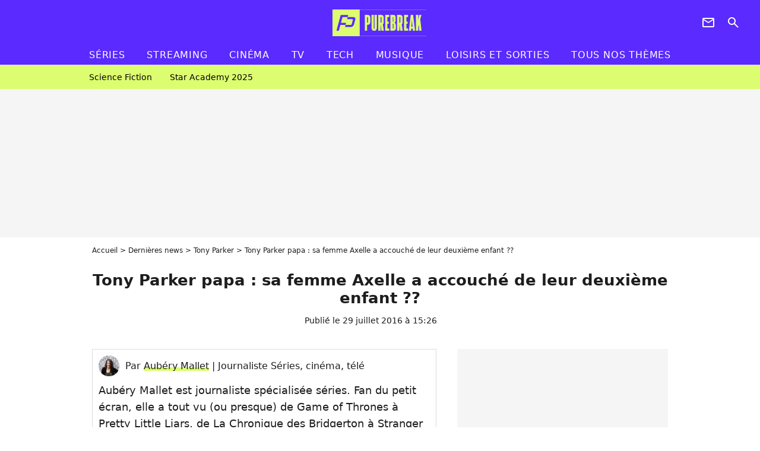

--- FILE ---
content_type: text/html; charset=UTF-8
request_url: https://www.purebreak.com/news/tony-parker-papa-sa-femme-axelle-a-accouche-de-leur-deuxieme-enfant/106548
body_size: 13285
content:
<!DOCTYPE html>
<html>
    <head>
        <meta charset="UTF-8">
        <meta name="robots" content="index,follow,max-snippet:-1,max-image-preview:large,max-video-preview:6" />
                <meta name="viewport" content="width=device-width, initial-scale=1.0, maximum-scale=1.0, minimum-scale=1.0, user-scalable=no">
        <title>Tony Parker papa : sa femme Axelle a accouché de leur deuxième enfant ?? - PureBreak</title>

            
                                    
        
            <meta property="og:url" content="https://www.purebreak.com/news/tony-parker-papa-sa-femme-axelle-a-accouche-de-leur-deuxieme-enfant/106548">
    
    
    
    
                    <meta property="article:published_time" content="2016-07-29T15:26:00+02:00">
    
                    <meta property="article:modified_time" content="2016-07-29T15:26:00+02:00">
    
    
    
        <meta name="keywords" content="" />
        <meta name="Googlebot" content="noarchive" />
        <meta name="author" content="PureBreak" />
        <meta name="country" content="France" />
        <meta name="geo.country" content="FR" />
        <meta name="description" content="Les félicitations sont de rigueur ! Ce vendredi 29 juillet, Tony Parker a annoncé sur Twitter qu&amp;#039;il venait de devenir papa pour la seconde fois. Découvrez le sexe du bout de chou et le prénom choisi par le basketteur et sa femme Axelle Francine." />
                        <meta name="twitter:site" content="@pure_break" />
                    <meta property="og:type" content="article" />
        <meta name="twitter:card" content="summary_large_image" />
                <meta property="og:title" content="Tony Parker papa : sa femme Axelle a accouché de leur deuxième enfant ??" />
        <meta name="twitter:title" content="Tony Parker papa : sa femme Axelle a accouché de leur deuxième enfant ??" />
                        <meta property="og:description" content="Les félicitations sont de rigueur ! Ce vendredi 29 juillet, Tony Parker a annoncé sur Twitter qu&amp;#039;il venait de devenir papa pour la seconde fois. Découvrez le sexe du bout de chou et le prénom choisi par le basketteur et sa femme Axelle Francine." />
        <meta name="twitter:description" content="Les félicitations sont de rigueur ! Ce vendredi 29 juillet, Tony Parker a annoncé sur Twitter qu&amp;#039;il venait de devenir papa pour la seconde fois. Découvrez le sexe du bout de chou et le prénom choisi par le basketteur et sa femme Axelle Francine." />
                            <meta property="og:image" content="https://static1.purebreak.com/articles/8/10/65/48/@/467859-tony-parker-et-axelle-francine-de-nouvea-1200x630-3.jpg" />
    <meta name="twitter:image" content="https://static1.purebreak.com/articles/8/10/65/48/@/467859-tony-parker-et-axelle-francine-de-nouvea-1200x630-3.jpg" />
                                                
        <link rel="shortcut icon" type="image/x-icon" href="https://static1.purebreak.com/build/pb_fr/favicon.c04764e9.png">
        <link rel="icon" type="image/ico" href="https://static1.purebreak.com/build/pb_fr/favicon.c04764e9.png">

                        
                        <link rel="preload" href="https://static1.purebreak.com/build/pb_fr/logo_brand_main.2c6b2841.svg" as="image" />
        
    
            
                    <link rel="preload" href="https://static1.purebreak.com/articles/8/10/65/48/@/467859-tony-parker-et-axelle-francine-de-nouvea-580x0-3.jpg" as="image" />
            
                    <link rel="preload" href="https://static1.purebreak.com/build/pb_fr/article-3d6dfe044ec0fded6e73.css" as="style" />
        <link rel="stylesheet" href="https://static1.purebreak.com/build/pb_fr/article-3d6dfe044ec0fded6e73.css">
    
        
                                                        
        
                
        
<script type="text/javascript">
(function(global) {
    var fontCss           = localStorage.getItem('pp_font_code');
    var distantFontHash   = localStorage.getItem('pp_font_url');
    var currentFontHash   = "https\u003A\/\/static1.purebreak.com\/build\/pb_fr\/fonts_standalone\u002Db7e786ecb5a8e91f3350.css";

    if (fontCss && distantFontHash && (distantFontHash === currentFontHash)) {
        var style           = document.createElement('style');
            style.type      = 'text/css';
            style.innerHTML = fontCss;

        document.head.appendChild(style);
    }
}(window));
</script>
    </head>

        
    <body class="article-universe articlepage-route ">
                <div class="sub-body">
            

<header id="header-main" class="header-main js-header-main">
    <div class="header-top">
        <div class="header-top-left">
            <i id="header-main-menu-icon" class="header-main-menu-icon ui-icons">menu</i>
            <i id="header-main-close-icon" class="header-main-close-icon ui-icons">close2</i>
        </div>

                                <span class="js-b16 1F header-main-logo" aria-label="Accueil">
                <img
                    class="header-logo"
                    src="https://static1.purebreak.com/build/pb_fr/logo_brand_main.2c6b2841.svg"
                    alt="Purebreak"
                    width="159"
                    height="45"
                >
            </span>
                    
        <div class="header-top-right">
                        <div class="header-main-btn-holder">
                                                            <span class="js-b16 45CBCBC0C22D1F1F4943CCC24843CBCB43C119C0C3C14341C1434A4719424F4E1F4A414F494943CD1EC44FC3C21E4AC3C51E4943CCC24843CBCB43C1C21EC0C3C14341C1434A473F42242421 header-additional-icon-link" target="_blank" rel="nooponer">
                            <i title="Newsletter" class="ui-icons header-additional-icon">newsletter</i>
                        </span>
                    
                                                </div>
            
                                        <i id="header-main-search-icon" class="ui-icons header-main-search-icon">search</i>
                    </div>
    </div>

                        <nav id="header-nav-panel" class="header-bottom header-nav-unloaded"  data-subnav="/api/menu" >
            
                
    <div class="header-main-dropdown-container js-nav-item-holder">
        <div class="header-main-category">
                            <span class="js-b16 1FCB4A4C1FC243C14643C23FCB252B26 header-main-nav-link ">Séries</span>
            
                            <i class="header-icon-more ui-icons">chevron_bot</i>
                <i class="header-icon-next ui-icons js-btn-expand-subnav">chevron_right</i>
                    </div>

                    <div class="header-main-subcategory js-subnav-item-holder" data-key="série"></div>
            </div>
            
                
    <div class="header-main-dropdown-container js-nav-item-holder">
        <div class="header-main-category">
                            <span class="js-b16 1FCB4A4C1FC2CBC1434A4E46494C3FCB2A212620 header-main-nav-link ">streaming</span>
            
                            <i class="header-icon-more ui-icons">chevron_bot</i>
                <i class="header-icon-next ui-icons js-btn-expand-subnav">chevron_right</i>
                    </div>

                    <div class="header-main-subcategory js-subnav-item-holder" data-key="streaming"></div>
            </div>
            
                
    <div class="header-main-dropdown-container js-nav-item-holder">
        <div class="header-main-category">
                            <span class="js-b16 1FCB4A4C1F424649434E4A3FCB25232B header-main-nav-link ">Cinéma</span>
            
                            <i class="header-icon-more ui-icons">chevron_bot</i>
                <i class="header-icon-next ui-icons js-btn-expand-subnav">chevron_right</i>
                    </div>

                    <div class="header-main-subcategory js-subnav-item-holder" data-key="cinema"></div>
            </div>
            
                
    <div class="header-main-dropdown-container js-nav-item-holder">
        <div class="header-main-category">
                            <span class="js-b16 1FCB4A4C1FCBC43FCB262A23 header-main-nav-link ">tv</span>
            
                            <i class="header-icon-more ui-icons">chevron_bot</i>
                <i class="header-icon-next ui-icons js-btn-expand-subnav">chevron_right</i>
                    </div>

                    <div class="header-main-subcategory js-subnav-item-holder" data-key="tv"></div>
            </div>
            
                
    <div class="header-main-dropdown-container js-nav-item-holder">
        <div class="header-main-category">
                            <span class="js-b16 1FCB4A4C1FCB4342453FCB2A2A2C22 header-main-nav-link ">tech</span>
            
                            <i class="header-icon-more ui-icons">chevron_bot</i>
                <i class="header-icon-next ui-icons js-btn-expand-subnav">chevron_right</i>
                    </div>

                    <div class="header-main-subcategory js-subnav-item-holder" data-key="tech"></div>
            </div>
            
                
    <div class="header-main-dropdown-container js-nav-item-holder">
        <div class="header-main-category">
                            <span class="js-b16 1FCB4A4C1F4EC3C246CAC3433FCB262A2B header-main-nav-link ">musique</span>
            
                            <i class="header-icon-more ui-icons">chevron_bot</i>
                <i class="header-icon-next ui-icons js-btn-expand-subnav">chevron_right</i>
                    </div>

                    <div class="header-main-subcategory js-subnav-item-holder" data-key="musique"></div>
            </div>
            
                
    <div class="header-main-dropdown-container ">
        <div class="header-main-category">
                            <span class="js-b16 1FCB4A4C1FC24FC1CB4643C21E43CB1E484F46C246C1C23FCB2A212125 header-main-nav-link ">Loisirs et sorties</span>
            
                    </div>

            </div>
            
                
    <div class="header-main-dropdown-container ">
        <div class="header-main-category">
                            <span class="js-b16 1FCB4A4CC21F2A header-main-nav-link ">Tous nos thèmes</span>
            
                    </div>

            </div>
</nav>
            
        <div id="header-main-search-container" class="header-main-search-container">
        <div id="header-main-search-canceled" class="header-main-search-canceled">Annuler</div>

        
<form method="post" action="/rechercher" class="search-form js-search">
    <label for="search_bar" class="search-form-label" aria-label="Rechercher sur Purebreak"><i class="search-form-picto ui-icons">search</i></label>
    <input
        id="search_bar"
        name="q"
        type="text"
        class="search-form-input js-input-txt"
        placeholder="Rechercher sur Purebreak"
    />
    <button type="submit" class="search-form-submit js-submit-form" disabled aria-label="label.header.search.submit">
        OK
    </button>
</form><div class="header-main-asset-container">
                <span>Ex:</span>

                                    <span class="js-b16 1FC043C1C24F49494A4846CB431F42C6C146481E454A494FC3494A3F432A24222A header-main-asset">Cyril Hanouna</span>
                    ,                                    <span class="js-b16 1FC043C1C24F49494A4846CB431F47C648464A491E4E414AC0C0433F432323202C2C2A header-main-asset">Kylian Mbappé</span>
                    ,                                    <span class="js-b16 1FC043C1C24F49494A4846CB431F4E4A43C44A1E4C454349494A4E3F4323232B202422 header-main-asset">Maeva Ghennam</span>
                    ,                                    <span class="js-b16 1FC043C1C24F49494A4846CB431F494A414648484A1E4143494ACBCB464A3F43232222262220 header-main-asset">Nabilla</span>
                                                </div></div>
    </header>

                
            
    
        
    <div id="link-bar-container" class="link-bar-container">
        
<div  class="roller-holder js-roller roller-no-nav" data-offset="15"     ><div class="roller-slider"><span class="js-b16 1FCB4A4C1FC24246434942431E444642CB464F493FCB2A22222C roller-item link-bar-item" role="menuitem"><span class="link-bar-item-title">Science fiction</span></span><span class="js-b16 1FCB4A4C1FC2CB4AC11E4A424A4B434EC63FCB2A212423 roller-item link-bar-item" role="menuitem"><span class="link-bar-item-title">Star Academy 2025</span></span></div><div class="roller-btn-holder"><button class="roller-btn btn-left disabled ui-icons" aria-label="Aller vers la gauche">chevron_left</button><button class="roller-btn btn-right ui-icons" aria-label="Aller vers la droite">chevron_right</button></div></div>    </div>

                            



    


<div class="ad-placement ad-placement-header ad-placeholder">
                    <div class="ad-logo"></div>
    
    <div class="ad-container">
        
                    <div class="ad-item "
                id="jad-header-01"
                data-position="header"
                data-device="all"
                data-keywords="%7B%22special-targeting%22%3A%22header%22%7D">
            </div>
            </div>
</div>

                                
            
            <main class="main-content" id="main-content">
                <div class="header-univers">
                                            <div class="breadcrumb">
    <a class="item" href="/">Accueil</a><a class="item" href="/news/1">Dernières news</a><a class="item" href="/personnalite/tony-parker_e469">Tony Parker</a><h1 class="item" role="heading" aria-level="1">Tony Parker papa : sa femme Axelle a accouché de leur deuxième enfant ??</h1></div>                    
                        

<div class="article-title-container mg-container">
    
                            
                
                    
    
    
    
    <div class="title-section-container"
            >
                <div class="title-section-text">
        Tony Parker papa : sa femme Axelle a accouché de leur deuxième enfant ??</div></div>


    
    <div class="article-title-published-container">
        <span class="article-title-published">
                            Publié le  29 juillet 2016 à 15:26
                    </span>
                    



<div class="share-container js-share"
            data-title="Tony Parker papa : sa femme Axelle a accouché de leur deuxième enfant ??"
    
    
    
                
                                            
                            
         data-jan="{&quot;eventAction&quot;:[&quot;click&quot;],&quot;eventName&quot;:&quot;social_share&quot;,&quot;position_name&quot;:&quot;social_share_button&quot;}"
    
>
    <div class="icon-container article-title-share ">
        <i class="ui-icons icon-share icon-share">share</i>
    </div>

            <span class="txt-container">Partager</span>
    </div>
            </div>
</div>


                </div>

                                                <div class="gd-2-cols">
                                        <div class="left-col">
                            <section class="article-container">
                                        
            
        <div class="author-article-bio-container mg-content">
            <div class="author-article-bio-link-container">
                <img src="https://static1.purebreak.com/authors/3/23/@/23-59847cdd0a08a-35x35-1.jpg"
                    class="author-article-picture"
                    width="35"
                    height="35"
                />

                <span class="author-article-bio-link-span">
                    Par

                    <span class="author-article-bio-name">
                                            <a class="author-article-bio-link" href="/auteur/aubery-mallet_a23">Aubéry Mallet</a>
                                        </span>

                    |

                    <span class="author-article-bio-status">
                                            Journaliste Séries, cinéma, télé
                                        </span>
                </span>
            </div>

                        <div class="author-article-bio-description">
                Aubéry Mallet est journaliste spécialisée séries. Fan du petit écran, elle a tout vu (ou presque) de Game of Thrones à Pretty Little Liars, de La Chronique des Bridgerton à Stranger Things en passant par Gossip Girl ou Friends.
            </div>
            
                                                </div>
                        
                    
<div class="article-headline mg-content">
    Les félicitations sont de rigueur ! Ce vendredi 29 juillet, Tony Parker a annoncé sur Twitter qu'il venait de devenir papa pour la seconde fois. Découvrez le sexe du bout de chou et le prénom choisi par le basketteur et sa femme Axelle Francine.
</div>
        
        <div class="mg-container js-editorial-content" id="article-content">
            

                
        
        
        
        
    <div class="main-media-container mg-content">
                    
    

<img class="image-article" src="https://static1.purebreak.com/articles/8/10/65/48/@/467859-tony-parker-et-axelle-francine-de-nouvea-580x0-3.jpg" width="580" height="870" fetchpriority="high" alt="Tony Parker et Axelle Francine de nouveau papa : leur deuxième bébé est né !" />

    <span class="media-copyright">Tony Parker et Axelle Francine de nouveau papa : leur deuxième bébé est né !© Abaca</span>
            </div>








            
                            

    

    
    

<div class="ad-placement ad-placement-atf mg-content ad-only-mobile ad-placeholder ad-entitled">
                    <div class="ad-logo"></div>
    
    <div class="ad-container">
                                <div class="ad-title">La suite après la publicité</div>
        
                    <div class="ad-item "
                id="jad-atf_mobile-01"
                data-position="rectangle_atf"
                data-device="mobile"
                data-keywords="%5B%5D">
            </div>
            </div>
</div>

                                            
                                            
                        
        
                        <div class="block-text">
            <p>La famille Parker s'agrandit. En février dernier, <a href="/personnalite/tony-parker_e469">Tony Parker</a> annonçait dans une interview la <a href="/news/tony-parker-papa-sa-femme-axelle-enceinte-de-leur-deuxieme-enfant/93748">seconde grossesse de sa femme</a> Axelle Francine. Bébé vient de pointer le bout de son nez !</p><div class="title-h2">Tony Parker de nouveau papa</div><p>C'est le basketteur lui-même qui a annoncé la naissance de son second enfant, un petit garçon prénommé <strong>Liam</strong>. "<em>Mon fils Liam et sa maman se portent bien, tellement heureux d'être papa pour la seconde fois</em>" a écrit sur son compte Twitter le joueur des San Antonio Spurs ce vendredi 29 juillet aux alentours de 14h. Tony Parker va pouvoir pouponner quelques jours avant de quitter sa petite famille : il participera aux Jeux Olympiques de Rio 2016 qui débutent le 4 août.</p>
        </div>
        
                                                    
                        
        
    <div class="block-social js-embed" data-source="twitter" data-source-script="//platform.twitter.com/widgets.js">
        <blockquote class="twitter-tweet" data-lang="fr"><p lang="fr" dir="ltr">Mon fils Liam et sa maman se portent bien, tellement heureux d'tre papa pour la seconde fois ! <a href="https://twitter.com/hashtag/HappyFamily?src=hash">#HappyFamily</a> 1/2</p>— Tony Parker (@tonyparker) <a href="https://twitter.com/tonyparker/status/758995817986306048">29 juillet 2016</a></blockquote>
    </div>


    
                                                    
                                            
                        
        
                        <div class="block-text">
            <p>C'est en 2013, trois ans après son <a href="/news/tony-parker-sur-sa-rupture-avec-eva-longora-c-etait-une-experience-difficile-et-douloureuse/91967">divorce avec Eva Longoria</a> que Tony Parker a dévoilé pour la première fois sa relation avec <strong>Axelle Francine</strong>, une journaliste. Les deux amoureux sont devenus <a href="/news/tony-parker-papa-sa-fiancee-axelle-francine-vient-d-accoucher-d-un-garcon/73891">parents d'un petit Josh</a> en avril 2014 puis <a href="/news/tony-parker-son-mariage-avec-axelle-francine-confirme-par-boris-diaw/77131">se sont mariés</a> en août 2014. Toutes nos félicitations aux heureux parents !</p>
        </div>
        
                    
        </div>
    </section>

        
        <section class="mg-container js-embed" data-type="outbrain">
                <!-- OUTBRAIN -->
<div class="OUTBRAIN"
     data-src="https://www.purebreak.com/news/tony-parker-papa-sa-femme-axelle-a-accouche-de-leur-deuxieme-enfant/106548"
     data-widget-id="AR_2"
     data-ob-template="purebreak"
></div>
<!-- OUTBRAIN -->

    </section>

            <section class="mg-container">
                            
                
                    
    
    
    
    <div class="title-section-container"
            >
                <div class="title-section-text">
        À propos de</div></div>



            <div class="gd gd-gap-15 mg-content">
                



    

<div class="people-mentioned-container">
    




    
<div class="person-card-main">
    <div class="person-card-info-container person-card-bg-img">
                            
        
        
                
                
    
    
    
    
        
                
        <figure class="thumbnail thumbnail-cover"
                    >
                                    
                
            
                            
        <img class="people-mentioned-img thumb-img"
            src="https://static1.purebreak.com/people/9/46/9/@/76505-37277-tony-parker-fullscreen-1-100x100-1.jpg"
            alt="Tony Parker"
            width="100"
            height="100"
            loading="lazy"
                        
                        
                            
         fetchpriority="high"
    
            role="presentation"
        />

            
        
        
                </figure>

        
        
        <div class="person-card-person-info">
                                                <span class="js-b16 1FC043C1C24F49494A4846CB431FCB4F49C61EC04AC14743C13F432B2426 person-card-info-name person-card-name-link">
                        Tony Parker
                    </span>
                            
                    </div>
    </div>

        </div>


                                        <div class="people-mentioned-card ">
            
                        <a class="people-mentioned-card-link"
                href="/news/qui-veut-etre-mon-associe-tony-parker-et-jean-pierre-nadir-vires-il-sont-remplaces-par-trois-nouveaux-investisseurs-dans-la-nouvelle-saison/251123">
                <span class="people-mentioned-card-title">
                    Qui veut être mon associé : Tony Parker et Jean-Pierre Nadir virés ? Il sont remplacés par trois nouveaux investisseurs dans la nouvelle saison
                </span>
            </a>

                            <div class="people-mentioned-card-date">
                    26 septembre 2024 à 13:33
                </div>
                    </div>
                                        <div class="people-mentioned-card people-mentioned-card-bordered">
            
                        <a class="people-mentioned-card-link"
                href="/news/tony-parker-defend-une-grande-cause-que-le-monde-du-basket-ignore-beaucoup-trop/248126">
                <span class="people-mentioned-card-title">
                    Tony Parker défend une grande cause que le monde du basket ignore beaucoup trop
                </span>
            </a>

                            <div class="people-mentioned-card-date">
                    24 janvier 2024 à 21:00
                </div>
                    </div>
                                                                                    <div class="people-mentioned-card people-mentioned-card-bordered">
            
                        <span class="js-b16 [base64] people-mentioned-card-link">
                <span class="people-mentioned-card-title">
                    Tony Parker : à combien s&#039;élève la fortune du nouvel investisseur de Qui veut être mon associé ?
                </span>
            </span>

                            <div class="people-mentioned-card-date">
                    17 janvier 2024 à 20:00
                </div>
                    </div>
                                                                                    <div class="people-mentioned-card people-mentioned-card-bordered">
            
                        <span class="js-b16 [base64] people-mentioned-card-link">
                <span class="people-mentioned-card-title">
                    &quot;Ils se plaignent tout le temps et ils veulent faire la grève&quot; : Tony Parker dévoile ce qu&#039;il pense vraiment des Français... et se fait fracasser en retour
                </span>
            </span>

                            <div class="people-mentioned-card-date">
                    12 juin 2023 à 17:10
                </div>
                    </div>
    
                
    
        
        
        
                            
        
                            
        
        
    
        <a
    class="btn btn-type-tertiary btn-md"
            href="/personnalite/tony-parker_e469/articles/1"
            
        >
                            <span>Tous les articles</span>
            </a>

    </div>

            </div>
        </section>
    
            <section class="mg-container" >
                            
                
                    
    
    
    
    <div class="title-section-container"
            >
                <div class="title-section-text">
        Mots clés</div></div>



            
                                        <span class="js-b16 1FCB4A4C1F4943CCC21E41C3CDCD3FCB26212C tag-card">
            News Buzz
        </span>
            </section>
                        </div>
                    
                                        <div class="right-col">
                                                                                


    
    

    
<div class="ad-placement ad-placement-atf mg-container ad-only-desk ad-placeholder ad-sticky">
                    <div class="ad-logo"></div>
    
    <div class="ad-container">
        
                    <div class="ad-item "
                id="jad-atf_desktop-01"
                data-position="rectangle_atf"
                data-device="desktop"
                data-keywords="%5B%5D">
            </div>
            </div>
</div>

     
    
    
    <section class="rc-section mg-container">
                            
                
                    
    
    
    
    <div class="title-section-container"
            >
                <div class="title-section-text">
        Sur le même thème</div></div>


    
    <div class="rc-content gd gd-gap-15 gd-s-1">
                                    

    


        












                



    


    


                        








<article class="news-card series news-card-1 news-card-row"     >
    <!-- news card picture -->
                        
            
                    
        
                    
                
                
                
    
    
    
        
                
        <figure class="thumbnail news-card-picture thumbnail-1-1 thumbnail-cover thumbnail-play"
                    >
                                    
                            
            
                            
        <img class="thumb-img-100 thumb-img"
            src="https://static1.purebreak.com/uploads/d4/a7/1a/e0/44bb240a4411a4db-105x105-1.png"
            alt="D&#039;enfant star de Nickelodeon à SDF : à 36 ans cet acteur a tout perdu, même sa mère refuse la cagnotte lancée par des fans"
            width="105"
            height="105"
            loading="lazy"
                
            role="presentation"
        />

            
        
                    <i class="thumb-play ui-icons">player2</i>
        
                </figure>

        
            
    <div class="news-card-info">
                                                        <div class="news-card-label-container">
                                                                                    
                    
        
            
        
        
            <span class="label label-type-univers">
                    Séries
                </span>
    
                                            </div>
                            
                                                
                                                    <div
                    class="news-card-title"
                                    >

                                            <a href="/news/denfant-star-de-nickelodeon-a-sdf-a-36-ans-cet-acteur-a-tout-perdu-meme-sa-mere-refuse-la-cagnotte-lancee-par-des-fans/254732" class="news-card-link"      role="link" aria-label="D&#039;enfant star de Nickelodeon à SDF : à 36 ans cet acteur a tout perdu, même sa mère refuse la cagnotte lancée par des fans">D&#039;enfant star de Nickelodeon à SDF : à 36 ans cet acteur a tout perdu, même sa mère refuse la cagnotte lancée par des fans</a>
                    
                </div>
                            
                                                
                                                        <div class="news-card-date">25 septembre 2025</div>
                                        </div>
</article>

                            

    


        












                



    


    


                        








<article class="news-card cinema news-card-1 news-card-row"     >
    <!-- news card picture -->
                        
            
                    
        
                    
                
                
    
    
    
    
        
                
        <figure class="thumbnail news-card-picture thumbnail-1-1 thumbnail-cover"
                    >
                                    
                            
            
                            
        <img class="thumb-img-100 thumb-img"
            src="https://static1.purebreak.com/uploads/43/15/64/81/77fa554043c95113-105x105-1.png"
            alt="Il y a 50 ans, cet acteur a &quot;volé&quot; l&#039;Oscar du meilleur acteur à Al Pacino et Jack Nicholson. Aujourd&#039;hui, beaucoup ne se souviennent même plus de son nom"
            width="105"
            height="105"
            loading="lazy"
                
            role="presentation"
        />

            
        
        
                </figure>

        
            
    <div class="news-card-info">
                                                        <div class="news-card-label-container">
                                                                                    
                    
        
            
        
        
            <span class="label label-type-univers">
                    Cinéma
                </span>
    
                                            </div>
                            
                                                
                                                    <div
                    class="news-card-title"
                                    >

                                            <a href="/news/il-y-a-50-ans-cet-acteur-a-vole-loscar-du-meilleur-acteur-a-al-pacino-et-jack-nicholson-aujourdhui-beaucoup-ne-se-souviennent-meme-plus-de-son-nom/254925" class="news-card-link"      role="link" aria-label="Il y a 50 ans, cet acteur a &quot;volé&quot; l&#039;Oscar du meilleur acteur à Al Pacino et Jack Nicholson. Aujourd&#039;hui, beaucoup ne se souviennent même plus de son nom">Il y a 50 ans, cet acteur a &quot;volé&quot; l&#039;Oscar du meilleur acteur à Al Pacino et Jack Nicholson. Aujourd&#039;hui, beaucoup ne se souviennent même plus de son nom</a>
                    
                </div>
                            
                                                
                                                        <div class="news-card-date">17 octobre 2025</div>
                                        </div>
</article>

                            

    


        












                



    


    


                        








<article class="news-card series news-card-1 news-card-row"     >
    <!-- news card picture -->
                        
            
                    
        
                    
                
                
                
    
    
    
        
                
        <figure class="thumbnail news-card-picture thumbnail-1-1 thumbnail-cover thumbnail-play"
                    >
                                    
                            
            
                            
        <img class="thumb-img-100 thumb-img"
            src="https://static1.purebreak.com/uploads/a0/57/67/80/12acad28f123dd3b-105x105-1.jpg"
            alt="Prime Video a brutalement mis fin à la série d&#039;action censée succéder à Reacher, son acteur est dépité : &quot;C&#039;est comme ça dans ce milieu&quot;"
            width="105"
            height="105"
            loading="lazy"
                
            role="presentation"
        />

            
        
                    <i class="thumb-play ui-icons">player2</i>
        
                </figure>

        
            
    <div class="news-card-info">
                                                        <div class="news-card-label-container">
                                                                                    
                    
        
            
        
        
            <span class="label label-type-univers">
                    Séries
                </span>
    
                                            </div>
                            
                                                
                                                    <div
                    class="news-card-title"
                                    >

                                            <a href="/news/prime-video-a-brutalement-mis-fin-a-la-serie-daction-censee-succeder-a-reacher-son-acteur-est-depite-cest-comme-ca-dans-ce-milieu/254888" class="news-card-link"      role="link" aria-label="Prime Video a brutalement mis fin à la série d&#039;action censée succéder à Reacher, son acteur est dépité : &quot;C&#039;est comme ça dans ce milieu&quot;">Prime Video a brutalement mis fin à la série d&#039;action censée succéder à Reacher, son acteur est dépité : &quot;C&#039;est comme ça dans ce milieu&quot;</a>
                    
                </div>
                            
                                                
                                                        <div class="news-card-date">14 octobre 2025</div>
                                        </div>
</article>

                            

    


        












                



    


    


                        








<article class="news-card tech news-card-1 news-card-row"     >
    <!-- news card picture -->
                        
            
                    
        
                    
                
                
    
    
    
    
        
                
        <figure class="thumbnail news-card-picture thumbnail-1-1 thumbnail-cover"
                    >
                                    
                            
            
                            
        <img class="thumb-img-100 thumb-img"
            src="https://static1.purebreak.com/uploads/13/92/35/83/be1dbd927eec57e1-105x105-1.png"
            alt="Jeff Bezos a demandé à ses parents de consacrer toutes leurs économies à fonder Amazon. Ils ne lui ont posé qu&#039;une seule question : &quot;Qu&#039;est-ce qu&#039;Internet ?&quot;"
            width="105"
            height="105"
            loading="lazy"
                
            role="presentation"
        />

            
        
        
                </figure>

        
            
    <div class="news-card-info">
                                                        <div class="news-card-label-container">
                                                                                    
                    
        
            
        
        
            <span class="label label-type-univers">
                    Tech
                </span>
    
                                            </div>
                            
                                                
                                                    <div
                    class="news-card-title"
                                    >

                                            <a href="/news/jeff-bezos-a-demande-a-ses-parents-de-consacrer-toutes-leurs-economies-a-fonder-amazon-ils-ne-lui-ont-pose-qu-une-seule-question-qu-est-ce-qu-internet/254778" class="news-card-link"      role="link" aria-label="Jeff Bezos a demandé à ses parents de consacrer toutes leurs économies à fonder Amazon. Ils ne lui ont posé qu&#039;une seule question : &quot;Qu&#039;est-ce qu&#039;Internet ?&quot;">Jeff Bezos a demandé à ses parents de consacrer toutes leurs économies à fonder Amazon. Ils ne lui ont posé qu&#039;une seule question : &quot;Qu&#039;est-ce qu&#039;Internet ?&quot;</a>
                    
                </div>
                            
                                                
                                                        <div class="news-card-date">1 octobre 2025</div>
                                        </div>
</article>

                            

    


        












                



    


    


                        








<article class="news-card cinema news-card-1 news-card-row"     >
    <!-- news card picture -->
                        
            
                    
        
                    
                
                
                
    
    
    
        
                
        <figure class="thumbnail news-card-picture thumbnail-1-1 thumbnail-cover thumbnail-play"
                    >
                                    
                            
            
                            
        <img class="thumb-img-100 thumb-img"
            src="https://static1.purebreak.com/uploads/74/f1/eb/52/49dcfd13ad8077ff-105x105-1.png"
            alt="Disney+ a réalisé un film sur sa vie, mais elle a voulu le détruire : &quot;J&#039;ai demandé à mon avocat : que dois-je faire ?&quot;"
            width="105"
            height="105"
            loading="lazy"
                
            role="presentation"
        />

            
        
                    <i class="thumb-play ui-icons">player2</i>
        
                </figure>

        
            
    <div class="news-card-info">
                                                        <div class="news-card-label-container">
                                                                                    
                    
        
            
        
        
            <span class="label label-type-univers">
                    Cinéma
                </span>
    
                                            </div>
                            
                                                
                                                    <div
                    class="news-card-title"
                                    >

                                            <span class="js-b16 [base64] news-card-link" role="link" aria-label="Disney+ a r&eacute;alis&eacute; un film sur sa vie, mais elle a voulu le d&eacute;truire : &quot;J&#039;ai demand&eacute; &agrave; mon avocat : que dois-je faire ?&quot;">Disney+ a réalisé un film sur sa vie, mais elle a voulu le détruire : &quot;J&#039;ai demandé à mon avocat : que dois-je faire ?&quot;</span>
                    
                </div>
                            
                                                
                                                        <div class="news-card-date">24 septembre 2025</div>
                                        </div>
</article>

                            

    


        












                



    


    


                        








<article class="news-card cinema news-card-1 news-card-row"     >
    <!-- news card picture -->
                        
            
                    
        
                    
                
                
                
    
    
    
        
                
        <figure class="thumbnail news-card-picture thumbnail-1-1 thumbnail-cover thumbnail-play"
                    >
                                    
                            
            
                            
        <img class="thumb-img-100 thumb-img"
            src="https://static1.purebreak.com/uploads/43/54/a8/76/e4a12844c81ebbd6-105x105-1.png"
            alt="Il y a 10 ans sortait l&#039;un des plus grands et injustes échecs du cinéma de science-fiction. Une grande aventure qui a coûté 140 millions à Disney"
            width="105"
            height="105"
            loading="lazy"
                
            role="presentation"
        />

            
        
                    <i class="thumb-play ui-icons">player2</i>
        
                </figure>

        
            
    <div class="news-card-info">
                                                        <div class="news-card-label-container">
                                                                                    
                    
        
            
        
        
            <span class="label label-type-univers">
                    Cinéma
                </span>
    
                                            </div>
                            
                                                
                                                    <div
                    class="news-card-title"
                                    >

                                            <span class="js-b16 [base64] news-card-link" role="link" aria-label="Il y a 10 ans sortait l&#039;un des plus grands et injustes &eacute;checs du cin&eacute;ma de science-fiction. Une grande aventure qui a co&ucirc;t&eacute; 140 millions &agrave; Disney">Il y a 10 ans sortait l&#039;un des plus grands et injustes échecs du cinéma de science-fiction. Une grande aventure qui a coûté 140 millions à Disney</span>
                    
                </div>
                            
                                                
                                                        <div class="news-card-date">20 octobre 2025</div>
                                        </div>
</article>

                        </div>

                        </section>
     
    
    
    <section class="rc-section mg-container">
                            
                
                    
    
    
    
    <div class="title-section-container"
            >
                <div class="title-section-text">
        Les articles similaires</div></div>


    
    <div class="rc-content gd gd-gap-15 gd-s-1">
                                    

    


        












                



    


    


                        








<article class="news-card actu news-card-1 news-card-row"     >
    <!-- news card picture -->
                        
            
                    
        
                    
                
                
                
    
    
    
        
                
        <figure class="thumbnail news-card-picture thumbnail-1-1 thumbnail-cover thumbnail-play"
                    >
                                    
                            
            
                            
        <img class="thumb-img-100 thumb-img"
            src="https://static1.purebreak.com/uploads/5c/08/e8/0c/9c9313fd7e34da21-105x105-2.jpg"
            alt="&quot;Retourne au bled&quot;, &quot;Elle ressemble à personne&quot; : Jade et Joy Hallyday victimes de racisme durant leur hommage à Johnny Hallyday"
            width="105"
            height="105"
            loading="lazy"
                
            role="presentation"
        />

            
        
                    <i class="thumb-play ui-icons">player2</i>
        
                </figure>

        
            
    <div class="news-card-info">
                                                        <div class="news-card-label-container">
                                                                                    
                    
        
            
        
        
            <span class="label label-type-univers">
                    ACTU
                </span>
    
                                            </div>
                            
                                                
                                                    <div
                    class="news-card-title"
                                    >

                                            <a href="/news/retourne-au-bled-elle-ressemble-a-personne-jade-et-joy-hallyday-victimes-de-racisme-durant-leur-hommage-a-johnny-hallyday/255375" class="news-card-link"      role="link" aria-label="&quot;Retourne au bled&quot;, &quot;Elle ressemble à personne&quot; : Jade et Joy Hallyday victimes de racisme durant leur hommage à Johnny Hallyday">&quot;Retourne au bled&quot;, &quot;Elle ressemble à personne&quot; : Jade et Joy Hallyday victimes de racisme durant leur hommage à Johnny Hallyday</a>
                    
                </div>
                            
                                                
                                                        <div class="news-card-date">6 décembre 2025</div>
                                        </div>
</article>

                            

    


        












                



    


    


                        








<article class="news-card tv news-card-1 news-card-row"     >
    <!-- news card picture -->
                        
            
                    
        
                    
                
                
                
    
    
    
        
                
        <figure class="thumbnail news-card-picture thumbnail-1-1 thumbnail-cover thumbnail-play"
                    >
                                    
                            
            
                            
        <img class="thumb-img-100 thumb-img"
            src="https://static1.purebreak.com/uploads/db/28/08/db/9336508ffc52d0a8-105x105-2.jpg"
            alt="&quot;J&#039;ai mal aux fesses&quot; : Sophie Davant chute lourdement en direct durant le Téléthon 2025"
            width="105"
            height="105"
            loading="lazy"
                
            role="presentation"
        />

            
        
                    <i class="thumb-play ui-icons">player2</i>
        
                </figure>

        
            
    <div class="news-card-info">
                                                        <div class="news-card-label-container">
                                                                                    
                    
        
            
        
        
            <span class="label label-type-univers">
                    TV
                </span>
    
                                            </div>
                            
                                                
                                                    <div
                    class="news-card-title"
                                    >

                                            <a href="/news/jai-mal-aux-fesses-sophie-davant-chute-lourdement-en-direct-durant-le-telethon-2025/255372" class="news-card-link"      role="link" aria-label="&quot;J&#039;ai mal aux fesses&quot; : Sophie Davant chute lourdement en direct durant le Téléthon 2025">&quot;J&#039;ai mal aux fesses&quot; : Sophie Davant chute lourdement en direct durant le Téléthon 2025</a>
                    
                </div>
                            
                                                
                                                        <div class="news-card-date">6 décembre 2025</div>
                                        </div>
</article>

                            

    


        












                



    


    


                        








<article class="news-card actu news-card-1 news-card-row"     >
    <!-- news card picture -->
                        
            
                    
        
                    
                
                
                
    
    
    
        
                
        <figure class="thumbnail news-card-picture thumbnail-1-1 thumbnail-cover thumbnail-play"
                    >
                                    
                            
            
                            
        <img class="thumb-img-100 thumb-img"
            src="https://static1.purebreak.com/uploads/3f/f2/de/d6/8fc9fce352d7f847-105x105-1.png"
            alt="Millie Bobby Brown est multimillionnaire : une fortune qu&#039;elle ne doit pas seulement à Netflix"
            width="105"
            height="105"
            loading="lazy"
                
            role="presentation"
        />

            
        
                    <i class="thumb-play ui-icons">player2</i>
        
                </figure>

        
            
    <div class="news-card-info">
                                                        <div class="news-card-label-container">
                                                                                    
                    
        
            
        
        
            <span class="label label-type-univers">
                    ACTU
                </span>
    
                                            </div>
                            
                                                
                                                    <div
                    class="news-card-title"
                                    >

                                            <a href="/news/millie-bobby-brown-est-multimillionnaire-une-fortune-qu-elle-ne-doit-pas-seulement-a-netflix/255347" class="news-card-link"      role="link" aria-label="Millie Bobby Brown est multimillionnaire : une fortune qu&#039;elle ne doit pas seulement à Netflix">Millie Bobby Brown est multimillionnaire : une fortune qu&#039;elle ne doit pas seulement à Netflix</a>
                    
                </div>
                            
                                                
                                                        <div class="news-card-date">7 décembre 2025</div>
                                        </div>
</article>

                        </div>

                        </section>




    

    
<div class="ad-placement ad-placement-mtf mg-container ad-placeholder ad-sticky">
                    <div class="ad-logo"></div>
    
    <div class="ad-container">
        
                    <div class="ad-item "
                id="jad-mtf-01"
                data-position="rectangle_mtf"
                data-device="all"
                data-keywords="%5B%5D">
            </div>
            </div>
</div>

     
    
    
    <section class="rc-section mg-container">
                            
                
                    
    
    
    
    <div class="title-section-container"
            >
                <div class="title-section-text">
        Dernières actualités</div></div>


    
    <div class="rc-content gd gd-gap-15 gd-s-1 mg-content">
                                    

    


        












                



    


    


                        








<article class="news-card cinema news-card-1 news-card-row"     >
    <!-- news card picture -->
                        
            
                    
        
                    
                
                
                
    
    
    
        
                
        <figure class="thumbnail news-card-picture thumbnail-1-1 thumbnail-cover thumbnail-play"
                    >
                                    
                            
            
                            
        <img class="thumb-img-100 thumb-img"
            src="https://static1.purebreak.com/uploads/0a/5e/ba/ff/8e264d4ac744cce5-105x105-1.png"
            alt="Personne ne s&#039;attendait à ce que Demon Slayer soit écarté aux Oscars, mais peu importe, le prix avait déjà été décidé il y a des mois"
            width="105"
            height="105"
            loading="lazy"
                
            role="presentation"
        />

            
        
                    <i class="thumb-play ui-icons">player2</i>
        
                </figure>

        
            
    <div class="news-card-info">
                                                        <div class="news-card-label-container">
                                                                                    
                    
        
            
        
        
            <span class="label label-type-univers">
                    Cinéma
                </span>
    
                                            </div>
                            
                                                
                                                    <div
                    class="news-card-title"
                                    >

                                            <span class="js-b16 [base64] news-card-link" role="link" aria-label="Personne ne s&#039;attendait &agrave; ce que Demon Slayer soit &eacute;cart&eacute; aux Oscars, mais peu importe, le prix avait d&eacute;j&agrave; &eacute;t&eacute; d&eacute;cid&eacute; il y a des mois">Personne ne s&#039;attendait à ce que Demon Slayer soit écarté aux Oscars, mais peu importe, le prix avait déjà été décidé il y a des mois</span>
                    
                </div>
                            
                                                
                                                        <div class="news-card-date">20:00</div>
                                        </div>
</article>

                            

    


        












                



    


    


                        








<article class="news-card cinema news-card-1 news-card-row"     >
    <!-- news card picture -->
                        
            
                    
        
                    
                
                
                
    
    
    
        
                
        <figure class="thumbnail news-card-picture thumbnail-1-1 thumbnail-cover thumbnail-play"
                    >
                                    
                            
            
                            
        <img class="thumb-img-100 thumb-img"
            src="https://static1.purebreak.com/uploads/f6/a3/b1/2c/eee35282b564d85b-105x105-1.png"
            alt="Sinners entre dans l&#039;histoire des Oscars et devient le film ayant reçu le plus grand nombre de nominations de tous les temps"
            width="105"
            height="105"
            loading="lazy"
                
            role="presentation"
        />

            
        
                    <i class="thumb-play ui-icons">player2</i>
        
                </figure>

        
            
    <div class="news-card-info">
                                                        <div class="news-card-label-container">
                                                                                    
                    
        
            
        
        
            <span class="label label-type-univers">
                    Cinéma
                </span>
    
                                            </div>
                            
                                                
                                                    <div
                    class="news-card-title"
                                    >

                                            <span class="js-b16 [base64] news-card-link" role="link" aria-label="Sinners entre dans l&#039;histoire des Oscars et devient le film ayant re&ccedil;u le plus grand nombre de nominations de tous les temps">Sinners entre dans l&#039;histoire des Oscars et devient le film ayant reçu le plus grand nombre de nominations de tous les temps</span>
                    
                </div>
                            
                                                
                                                        <div class="news-card-date">18:00</div>
                                        </div>
</article>

                            

    


        












                



    


    


                        








<article class="news-card tv news-card-1 news-card-row"     >
    <!-- news card picture -->
                        
            
                    
        
                    
                
                
                
    
    
    
        
                
        <figure class="thumbnail news-card-picture thumbnail-1-1 thumbnail-cover thumbnail-play"
                    >
                                    
                            
            
                            
        <img class="thumb-img-100 thumb-img"
            src="https://static1.purebreak.com/uploads/fa/df/78/55/17ecc44f9cd797e1-105x105-1.png"
            alt="Les Anges 2026 : un début de casting deviné ? Les premiers candidats sont loin de faire l&#039;unanimité"
            width="105"
            height="105"
            loading="lazy"
                
            role="presentation"
        />

            
        
                    <i class="thumb-play ui-icons">player2</i>
        
                </figure>

        
            
    <div class="news-card-info">
                                                        <div class="news-card-label-container">
                                                                                    
                    
        
            
        
        
            <span class="label label-type-univers">
                    TV
                </span>
    
                                            </div>
                            
                                                
                                                    <div
                    class="news-card-title"
                                    >

                                            <span class="js-b16 [base64] news-card-link" role="link" aria-label="Les Anges 2026 : un d&eacute;but de casting devin&eacute; ? Les premiers candidats sont loin de faire l&#039;unanimit&eacute;">Les Anges 2026 : un début de casting deviné ? Les premiers candidats sont loin de faire l&#039;unanimité</span>
                    
                </div>
                            
                                                
                                                        <div class="news-card-date">16:30</div>
                                        </div>
</article>

                            

    


        












                



    


    


                        








<article class="news-card series news-card-1 news-card-row"     >
    <!-- news card picture -->
                        
            
                    
        
                    
                
                
                
    
    
    
        
                
        <figure class="thumbnail news-card-picture thumbnail-1-1 thumbnail-cover thumbnail-play"
                    >
                                    
                            
            
                            
        <img class="thumb-img-100 thumb-img"
            src="https://static1.purebreak.com/uploads/16/3b/40/b1/87fcdda94a0247fc-105x105-1.png"
            alt="Les deux premières victimes de Netflix de 2026 sont connues : l&#039;une des deux séries devait être le nouveau Yellowstone"
            width="105"
            height="105"
            loading="lazy"
                
            role="presentation"
        />

            
        
                    <i class="thumb-play ui-icons">player2</i>
        
                </figure>

        
            
    <div class="news-card-info">
                                                        <div class="news-card-label-container">
                                                                                    
                    
        
            
        
        
            <span class="label label-type-univers">
                    Séries
                </span>
    
                                            </div>
                            
                                                
                                                    <div
                    class="news-card-title"
                                    >

                                            <a href="/news/les-deux-premieres-victimes-de-netflix-de-2026-sont-connues-l-une-des-deux-series-devait-etre-le-nouveau-yellowstone/255696" class="news-card-link"      role="link" aria-label="Les deux premières victimes de Netflix de 2026 sont connues : l&#039;une des deux séries devait être le nouveau Yellowstone">Les deux premières victimes de Netflix de 2026 sont connues : l&#039;une des deux séries devait être le nouveau Yellowstone</a>
                    
                </div>
                            
                                                
                                                        <div class="news-card-date">15:00</div>
                                        </div>
</article>

                            

    


        












                



    


    


                        








<article class="news-card cinema news-card-1 news-card-row"     >
    <!-- news card picture -->
                        
            
                    
        
                    
                
                
                
    
    
    
        
                
        <figure class="thumbnail news-card-picture thumbnail-1-1 thumbnail-cover thumbnail-play"
                    >
                                    
                            
            
                            
        <img class="thumb-img-100 thumb-img"
            src="https://static1.purebreak.com/uploads/70/cd/5d/6c/ef45c0131a930e0c-105x105-1.png"
            alt="Ce départ surprise met en danger l&#039;un des films français les plus attendus : &quot;Je souhaite le meilleur à toute l&#039;équipe&quot;"
            width="105"
            height="105"
            loading="lazy"
                
            role="presentation"
        />

            
        
                    <i class="thumb-play ui-icons">player2</i>
        
                </figure>

        
            
    <div class="news-card-info">
                                                        <div class="news-card-label-container">
                                                                                    
                    
        
            
        
        
            <span class="label label-type-univers">
                    Cinéma
                </span>
    
                                            </div>
                            
                                                
                                                    <div
                    class="news-card-title"
                                    >

                                            <a href="/news/ce-depart-surprise-met-en-danger-lun-des-films-francais-les-plus-attendus-je-souhaite-le-meilleur-a-toute-lequipe/255695" class="news-card-link"      role="link" aria-label="Ce départ surprise met en danger l&#039;un des films français les plus attendus : &quot;Je souhaite le meilleur à toute l&#039;équipe&quot;">Ce départ surprise met en danger l&#039;un des films français les plus attendus : &quot;Je souhaite le meilleur à toute l&#039;équipe&quot;</a>
                    
                </div>
                            
                                                
                                                        <div class="news-card-date">12:30</div>
                                        </div>
</article>

                            

    


        












                



    


    


                        








<article class="news-card series news-card-1 news-card-row"     >
    <!-- news card picture -->
                        
            
                    
        
                    
                
                
                
    
    
    
        
                
        <figure class="thumbnail news-card-picture thumbnail-1-1 thumbnail-cover thumbnail-play"
                    >
                                    
                            
            
                            
        <img class="thumb-img-100 thumb-img"
            src="https://static1.purebreak.com/uploads/aa/34/7d/52/649ed7e2140b285a-105x105-1.png"
            alt="Bridgerton saison 4 : Phoebe Dynevor brise le silence sur son absence et révèle une vérité troublante"
            width="105"
            height="105"
            loading="lazy"
                
            role="presentation"
        />

            
        
                    <i class="thumb-play ui-icons">player2</i>
        
                </figure>

        
            
    <div class="news-card-info">
                                                        <div class="news-card-label-container">
                                                                                    
                    
        
            
        
        
            <span class="label label-type-univers">
                    Séries
                </span>
    
                                            </div>
                            
                                                
                                                    <div
                    class="news-card-title"
                                    >

                                            <a href="/news/bridgerton-saison-4-phoebe-dynevor-brise-le-silence-sur-son-absence-et-revele-une-verite-troublante/255694" class="news-card-link"      role="link" aria-label="Bridgerton saison 4 : Phoebe Dynevor brise le silence sur son absence et révèle une vérité troublante">Bridgerton saison 4 : Phoebe Dynevor brise le silence sur son absence et révèle une vérité troublante</a>
                    
                </div>
                            
                                                
                                                        <div class="news-card-date">11:30</div>
                                        </div>
</article>

                        </div>

                                                    
    
        
        
        
                            
        
                            
        
        
    
        <span class="js-b16 1F4943CCC21F2A btn btn-type-tertiary btn-md">
                            <span>Dernières news</span>
            </span>

                    </section>




    

    
<div class="ad-placement ad-placement-btf mg-container ad-placeholder ad-sticky">
                    <div class="ad-logo"></div>
    
    <div class="ad-container">
        
                    <div class="ad-item "
                id="jad-btf-01"
                data-position="rectangle_btf"
                data-device="all"
                data-keywords="%5B%5D">
            </div>
            </div>
</div>


                                            </div>
                                    </div>
                                            </main>

                                                






<div class="ad-placement ad-placement-footer">
    
    <div class="ad-container">
        
                    <div class="ad-item "
                id="jad-footer-01"
                data-position="footer"
                data-device="all"
                data-keywords="%5B%5D">
            </div>
            </div>
</div>

                






<div class="ad-placement ad-placement-interstitial">
    
    <div class="ad-container">
        
                    <div class="ad-item "
                id="jad-interstitial-01"
                data-position="interstitial"
                data-device="all"
                data-keywords="%5B%5D">
            </div>
            </div>
</div>

                






<div class="ad-placement ad-placement-pulse">
    
    <div class="ad-container">
        
                    <div class="ad-item "
                id="jad-pulse-01"
                data-position="pulse"
                data-device="all"
                data-keywords="%5B%5D">
            </div>
            </div>
</div>

                                
            
    

        
<script type="text/javascript">
    window._nli=window._nli||[],window._nli.push(["brand", "BNLI-1523"]),function(){var n,e,i=window._nli||(window._nli=[]);i.loaded||((n=document.createElement("script")).defer=!0,n.src="https://l.purebreak.com/sdk.js",(e=document.getElementsByTagName("script")[0]).parentNode.insertBefore(n,e),i.loaded=!0)}();
</script>

                                                    
    




                            
            
<footer class="footer-wrapper" id="footer-main">
    <div class="footer-brand-logo">
                    <img
                class="footer-brand-logo-img"
                src="https://static1.purebreak.com/build/pb_fr/logo_brand_white.9e441b86.svg"
                alt="Purebreak"
                width="141"
                height="31"
                loading="lazy"
            >
            </div>

                        <div class="footer-navigation-info-container">
                                                            <div class="footer-link-container">
                            <span class="js-b16 45CBCBC0C22D1F1FCCCCCC19C0C3C14341C1434A4719424F4E1FC243C1C4464243C21F424CC3 footer-link">
                            Conditions Générales d&#039;Utilisation
                            </span>
                            &nbsp;|&nbsp;
                        </div>
                                                                                <div class="footer-link-container">
                            <span class="js-b16 45CBCBC0C22D1F1FCCCCCC19C0C3C14341C1434A4719424F4E1FC243C1C4464243C21F4AC0C14FC04FC2 footer-link">
                            Qui sommes-nous ?
                            </span>
                            &nbsp;|&nbsp;
                        </div>
                                                                                <div class="footer-link-container">
                            <span class="js-b16 45CBCBC0C22D1F1FCCCCCC19C0C3C14341C1434A4719424F4E1FC243C1C4464243C21F4E4349CB464F49C21E48434C4A4843C2 footer-link">
                            Mentions légales
                            </span>
                            &nbsp;|&nbsp;
                        </div>
                                                                                <div class="footer-link-container">
                            <span class="js-b16 45CBCBC0C22D1F1FCCCCCC19C0C3C14341C1434A4719424F4E1FC243C1C4464243C21FC04F4846CB46CAC3431E424F4F474643C2 footer-link">
                            Politique sur les cookies et autres traceurs
                            </span>
                            &nbsp;|&nbsp;
                        </div>
                                                                                <div class="footer-link-container">
                            <span class="js-b16 45CBCBC0C22D1F1FCCCCCC19C0C3C14341C1434A4719424F4E1FC243C1C4464243C21FC0C14FCB4342CB464F491E4B4F49494343C2 footer-link">
                            Politique de protection des données
                            </span>
                            &nbsp;|&nbsp;
                        </div>
                                                                                <div class="footer-link-container">
                            <span class="js-b16 45CBCBC0C22D1F1FCCCCCC19C0C3C14341C1434A4719424F4E1FC243C1C4464243C21F424CC4 footer-link">
                            Conditions Générales de l&#039;offre payante Purebreak.com
                            </span>
                            &nbsp;|&nbsp;
                        </div>
                                                                                <div class="footer-link-container">
                            <span class="js-b16 45CBCBC0C22D1F1FCCCCCC19C0C3C14341C1434A4719424F4E1FC243C1C4464243C21F494FCB464446424ACB464F491EC0C3C245 footer-link">
                            Notifications
                            </span>
                            &nbsp;|&nbsp;
                        </div>
                                                                                <div class="footer-link-container">
                            <span class="js-b16 45CBCBC0C22D1F1FCCCCCC19C0C3C14341C1434A4719424F4E1FC243C1C4464243C21F4C43C143C11EC3CB46CA footer-link">
                            Gérer Utiq
                            </span>
                            &nbsp;|&nbsp;
                        </div>
                                                                                <span class="footer-link-container footer-link" onclick="Didomi.notice.show()">
                            Préférences cookies
                        </span>
                                                </div>
          
    
    <div class="footer-copyright-container">
        <div class="footer-webedia-logo">
                            <img
                    src="/build/common/Webedia_Entertainment_Network_Logo_White.17b730ec.svg"
                    alt="Webedia"
                    width="200"
                    height="65"
                    loading="lazy"
                >
                    </div>
        <p class="footer-copyright">
            Copyright © 2008 - 2026 <br> Webedia - Tous droits réservés
        </p>
    </div>
</footer>



    


            <div class="easyAdsBox">&nbsp;</div>
            <div id="mq-state" class="mq-state"></div>            <div id="overlay-layer" class="overlay-layer"></div>

                <script type="application/ld+json">{"@context":"https:\/\/schema.org","@type":"NewsArticle","headline":"Tony Parker papa : sa femme Axelle a accouché de leur deuxième enfant ??","mainEntityOfPage":{"@type":"WebPage","@id":"https:\/\/www.purebreak.com\/news\/tony-parker-papa-sa-femme-axelle-a-accouche-de-leur-deuxieme-enfant\/106548"},"datePublished":"2016-07-29T15:26:00+02:00","dateModified":"2016-07-29T15:26:00+02:00","image":{"@type":"ImageObject","url":"https:\/\/static1.purebreak.com\/articles\/8\/10\/65\/48\/@\/467859-tony-parker-et-axelle-francine-de-nouvea-1200x0-3.jpg"},"author":{"@type":"Person","name":"Aubéry Mallet","worksFor":{"@type":"Organization","name":"Purebreak","sameAs":[],"url":"https:\/\/www.purebreak.com\/","logo":{"@type":"ImageObject","url":"https:\/\/static1.purebreak.com\/skins\/amp-logo-orig-1.png"}},"description":"Aubéry Mallet est journaliste spécialisée séries. Fan du petit écran, elle a tout vu (ou presque) de Game of Thrones à Pretty Little Liars, de La Chronique des Bridgerton à Stranger Things en passant par Gossip Girl ou Friends.","jobTitle":"Journaliste Séries, cinéma, télé","url":"https:\/\/www.purebreak.com\/auteur\/aubery-mallet_a23","image":"https:\/\/static1.purebreak.com\/authors\/3\/23\/@\/23-59847cdd0a08a-orig-1.jpg"},"publisher":{"@type":"Organization","name":"Purebreak","sameAs":[],"url":"https:\/\/www.purebreak.com\/","logo":{"@type":"ImageObject","url":"https:\/\/static1.purebreak.com\/skins\/amp-logo-orig-1.png"}}}</script>

                            <script type="text/javascript">
                    

window._GLOBALS = {"build":"12731284500","website_name":"Purebreak","jad_cmp":{"name":"didomi","siteId":"e23a01f6-a508-4e71-8f50-c1a9cae7c0d0","noticeId":"Hx6zhKLG","paywall":{"clientId":"AVvF60FpOZcS6UoBe6sf8isBLYwzuLgMQCnNdE-FvpoW_OhR8P6zERqhyuIBGPOxqrTHKxv7QxsXnfck","planId":"P-0R4935780L6663436MBQZNOY","tosUrl":"https:\/\/www.purebreak.com\/services\/cgv","touUrl":"https:\/\/www.purebreak.com\/services\/cgu","privacyUrl":"https:\/\/www.purebreak.com\/services\/protection-donnees"},"includeCmp":false},"jad_config":{"src":"https:\/\/cdn.lib.getjad.io\/library\/120157152\/purebreak_fr_web","page":"\/120157152\/PUREBREAK_FR_WEB\/article\/standard","keywords":{"version":"PPv2","site":"purebreak","content_id":"106548","title":["tony","parker","papa","sa","femme","axelle","a","accouche","de","leur","deuxieme","enfant"],"linked_entities":"tony-parker","tags":["news-buzz"]},"article_inread_added_interval":3,"ad_logo_src":"https:\/\/static1.purebreak.com\/build\/pb_fr\/logo_brand_ads.e4d74c84.png","ad_title":"La suite apr\u00e8s la publicit\u00e9","interstitialOnFirstPageEnabled":false,"disableAds":false},"jan_config":{"src":"https:\/\/cdn.lib.getjan.io\/library\/purebreak.js"},"ga":{"route":"articlepage","has_video_content":"0","content_id":"106548","content_length":"1232","content_title":"Tony Parker papa : sa femme Axelle a accouch\u00e9 de leur deuxi\u00e8me enfant ??","content_publication_date":"2016-07-29 15:26:00","content_republication_date":"","author_id":"23","author_name":"aubery-mallet","has_main_video_content":"0","linked_entities":"Tony Parker","tags":["news-buzz"],"type_page":"article","content_type":"news"},"gtm":{"id":"GTM-WCV78G"},"routes":{"current":"articlepage"},"constants":{"WEBSITE_HAS_CONSENT":true},"front":{"fontUrlkey":"pp_font_url","fontCodekey":"pp_font_code","fontCssUrl":"https:\/\/static1.purebreak.com\/build\/pb_fr\/fonts_standalone-b7e786ecb5a8e91f3350.css","hasSound1Percent":true}}


var dataLayer = dataLayer || [{"article_id":"106548","route":"articlepage","has_video_content":"0","content_id":"106548","content_length":"1232","content_title":"Tony Parker papa : sa femme Axelle a accouch\u00e9 de leur deuxi\u00e8me enfant ??","content_publication_date":"2016-07-29 15:26:00","content_republication_date":"","author_id":"23","author_name":"aubery-mallet","has_main_video_content":"0","linked_entities":"tony-parker","tags":["news-buzz"],"type_page":"article","content_type":"news","version":"PPv2","site":"purebreak","title":["tony","parker","papa","sa","femme","axelle","a","accouche","de","leur","deuxieme","enfant"]}];

window.jad = window.jad || {};
jad.cmd = jad.cmd || [];

window.jan = window.jan || {};
jan.cmd = jan.cmd || [];
jancmd = function(){jan.cmd.push(arguments);};
                </script>

                <script>
    window.nativePlacementsTrackingData = []
</script>

                <script src="/build/common/base-c40b8830bad7d45caceb.js" defer></script><script src="/build/common/article-467d2641054c038b4e9d.js" defer></script>
            
                            
    <!-- DIDOMI GLOBALS -->
    <script type="text/javascript">
        window.didomiOnReady = window.didomiOnReady || [];
        window.didomiEventListeners = window.didomiEventListeners || [];
    </script>

                
                    
                    <!-- DIDOMI CMP SCRIPT BY NOTICE ID -->
            <script type="text/javascript">window.gdprAppliesGlobally=true;(function(){function a(e){if(!window.frames[e]){if(document.body&&document.body.firstChild){var t=document.body;var n=document.createElement("iframe");n.style.display="none";n.name=e;n.title=e;t.insertBefore(n,t.firstChild)}
            else{setTimeout(function(){a(e)},5)}}}function e(n,r,o,c,s){function e(e,t,n,a){if(typeof n!=="function"){return}if(!window[r]){window[r]=[]}var i=false;if(s){i=s(e,t,n)}if(!i){window[r].push({command:e,parameter:t,callback:n,version:a})}}e.stub=true;function t(a){if(!window[n]||window[n].stub!==true){return}if(!a.data){return}
            var i=typeof a.data==="string";var e;try{e=i?JSON.parse(a.data):a.data}catch(t){return}if(e[o]){var r=e[o];window[n](r.command,r.parameter,function(e,t){var n={};n[c]={returnValue:e,success:t,callId:r.callId};a.source.postMessage(i?JSON.stringify(n):n,"*")},r.version)}}
            if(typeof window[n]!=="function"){window[n]=e;if(window.addEventListener){window.addEventListener("message",t,false)}else{window.attachEvent("onmessage",t)}}}e("__tcfapi","__tcfapiBuffer","__tcfapiCall","__tcfapiReturn");a("__tcfapiLocator");(function(e){
            var t=document.createElement("script");t.id="spcloader";t.type="text/javascript";t.async=true;t.src="https://sdk.privacy-center.org/"+e+"/loader.js?target_type=notice&target=Hx6zhKLG";t.charset="utf-8";var n=document.getElementsByTagName("script")[0];n.parentNode.insertBefore(t,n)})('e23a01f6-a508-4e71-8f50-c1a9cae7c0d0')})();</script>
                                </div>
        <script defer src="https://static.cloudflareinsights.com/beacon.min.js/vcd15cbe7772f49c399c6a5babf22c1241717689176015" integrity="sha512-ZpsOmlRQV6y907TI0dKBHq9Md29nnaEIPlkf84rnaERnq6zvWvPUqr2ft8M1aS28oN72PdrCzSjY4U6VaAw1EQ==" data-cf-beacon='{"rayId":"9c215213cd370bf5","version":"2025.9.1","serverTiming":{"name":{"cfExtPri":true,"cfEdge":true,"cfOrigin":true,"cfL4":true,"cfSpeedBrain":true,"cfCacheStatus":true}},"token":"425c21cc4f734e62b5c261631c29d1aa","b":1}' crossorigin="anonymous"></script>
</body>
</html>
